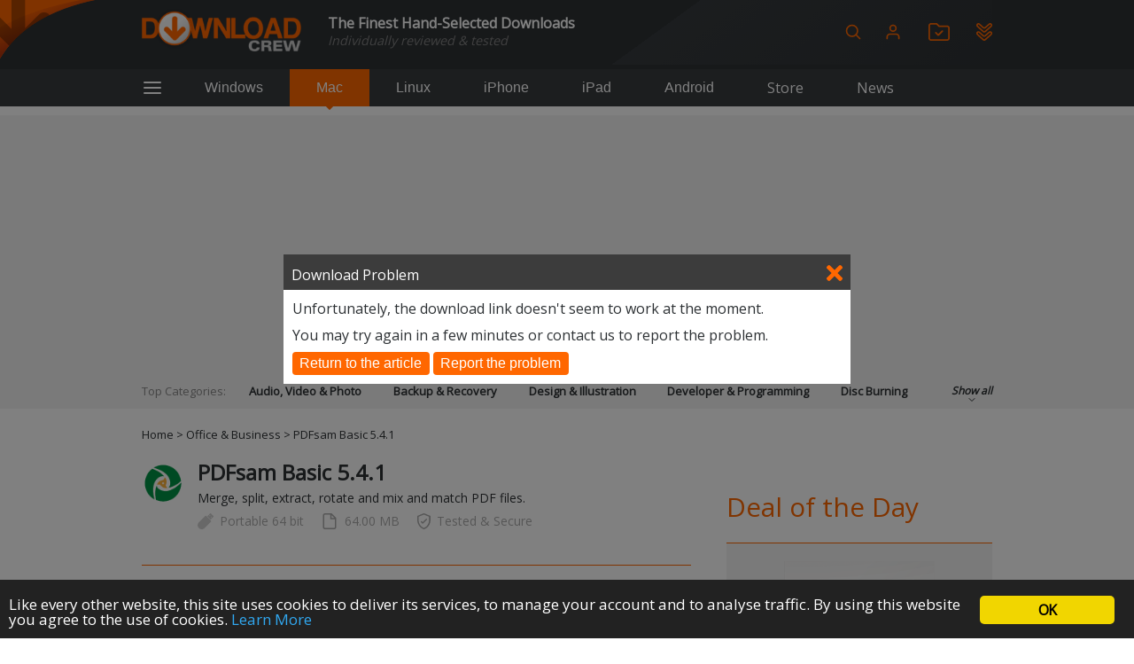

--- FILE ---
content_type: text/html; charset=utf-8
request_url: https://www.google.com/recaptcha/api2/aframe
body_size: 268
content:
<!DOCTYPE HTML><html><head><meta http-equiv="content-type" content="text/html; charset=UTF-8"></head><body><script nonce="tkMu3XGDGOPimGJ1njKfBg">/** Anti-fraud and anti-abuse applications only. See google.com/recaptcha */ try{var clients={'sodar':'https://pagead2.googlesyndication.com/pagead/sodar?'};window.addEventListener("message",function(a){try{if(a.source===window.parent){var b=JSON.parse(a.data);var c=clients[b['id']];if(c){var d=document.createElement('img');d.src=c+b['params']+'&rc='+(localStorage.getItem("rc::a")?sessionStorage.getItem("rc::b"):"");window.document.body.appendChild(d);sessionStorage.setItem("rc::e",parseInt(sessionStorage.getItem("rc::e")||0)+1);localStorage.setItem("rc::h",'1769373276812');}}}catch(b){}});window.parent.postMessage("_grecaptcha_ready", "*");}catch(b){}</script></body></html>

--- FILE ---
content_type: image/svg+xml
request_url: https://img.creativemark.co.uk/images/download/portable.svg
body_size: 1119
content:
<?xml version="1.0" encoding="utf-8"?>
<svg version="1.1" xmlns="http://www.w3.org/2000/svg" viewBox="-416 238 65 66">
<g>
	<path d="M-398.9,303.7c-6.9,0-13.3-4.2-15.8-11.1c-0.9-2.4-1.2-4.8-0.9-7.3c0.4-3.9,2-7.3,4.7-10.1c3.2-3.2,6.4-6.4,9.6-9.7
		c5.1-5.1,10.2-10.2,15.3-15.3c0.2-0.2,0.4-0.4,0.6-0.6c1.4-1.4,3.8-1.3,5.1,0c1.1,1.1,2.2,2.2,3.3,3.3c5,5,10,10,15.1,15.1
		c0.6,0.6,1.1,1.2,1.2,2.1c0.2,1.3-0.1,2.5-1.1,3.4c-1.1,1.1-2.2,2.2-3.3,3.3c-5.1,5.1-10.3,10.3-15.4,15.4
		c-2.2,2.2-4.4,4.4-6.7,6.7c-2.4,2.4-5.4,3.9-8.7,4.6C-396.9,303.6-397.9,303.6-398.9,303.7z"/>
	<path d="M-376,250.5c0.2-0.3,0.4-0.5,0.6-0.7c3.6-3.6,7.2-7.2,10.8-10.8c0.1-0.1,0.3-0.3,0.4-0.4c0.5-0.4,1.1-0.4,1.6,0
		c0.5,0.4,0.9,0.9,1.3,1.3c3.4,3.4,6.7,6.8,10.1,10.1c0.1,0.1,0.2,0.2,0.3,0.3c0.7,0.7,0.7,1.3,0,2c-0.1,0.1-0.1,0.1-0.2,0.2
		c-3.7,3.7-7.3,7.3-11,11c-0.2,0.2-0.3,0.3-0.5,0.4c-0.4-0.1-0.6-0.4-0.8-0.6c-2.9-2.9-5.8-5.8-8.7-8.7c-1.1-1.1-2.3-2.3-3.4-3.4
		C-375.5,251-375.7,250.8-376,250.5z M-363.4,248c-0.6-0.8-1.8-2-2.4-2.4c-0.7,0.4-2,1.7-2.4,2.4c0.5,0.7,1.8,2,2.5,2.4
		C-365,249.6-364.2,248.8-363.4,248z M-359.9,256.3c0.9-0.8,1.7-1.6,2.4-2.4c-0.5-0.8-1.9-2-2.5-2.4c-0.8,0.6-2,1.8-2.4,2.5
		C-361.6,254.7-360.9,255.6-359.9,256.3z"/>
</g>
</svg>
